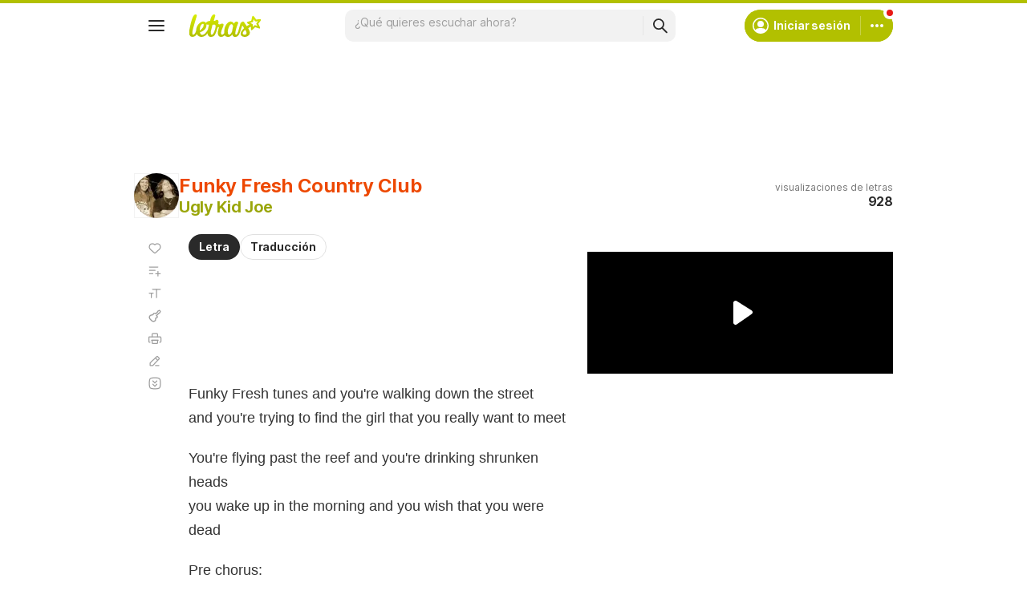

--- FILE ---
content_type: text/html; charset=utf-8
request_url: https://www.google.com/recaptcha/api2/aframe
body_size: 148
content:
<!DOCTYPE HTML><html><head><meta http-equiv="content-type" content="text/html; charset=UTF-8"></head><body><script nonce="obUX5cRm06MF-GBCrwPutg">/** Anti-fraud and anti-abuse applications only. See google.com/recaptcha */ try{var clients={'sodar':'https://pagead2.googlesyndication.com/pagead/sodar?'};window.addEventListener("message",function(a){try{if(a.source===window.parent){var b=JSON.parse(a.data);var c=clients[b['id']];if(c){var d=document.createElement('img');d.src=c+b['params']+'&rc='+(localStorage.getItem("rc::a")?sessionStorage.getItem("rc::b"):"");window.document.body.appendChild(d);sessionStorage.setItem("rc::e",parseInt(sessionStorage.getItem("rc::e")||0)+1);localStorage.setItem("rc::h",'1768916192650');}}}catch(b){}});window.parent.postMessage("_grecaptcha_ready", "*");}catch(b){}</script></body></html>

--- FILE ---
content_type: application/javascript; charset=utf-8
request_url: https://fundingchoicesmessages.google.com/f/AGSKWxU0YJkwctsV50su_fVU76ovBAlwwz6s-SsNB_WFZPe8bci1QpI2S3QpC4ZRnTUrYMqfkZSs-eEsOH_CCByUOnM87TLrO9F6z57SXEKi8dTSUOn_GbeTtIl6gFHjmMk7SrPCDx9FMGhtkBc_zXVnq8FKdd6aSY-LH0LdAYmH-LJK6fnZVWNwhK-h6K99/_/ad-blacklist./dclk_ads./glam728./adinclude./pc/ads.
body_size: -1294
content:
window['35827b0f-497e-458f-8385-67f32cbb6352'] = true;